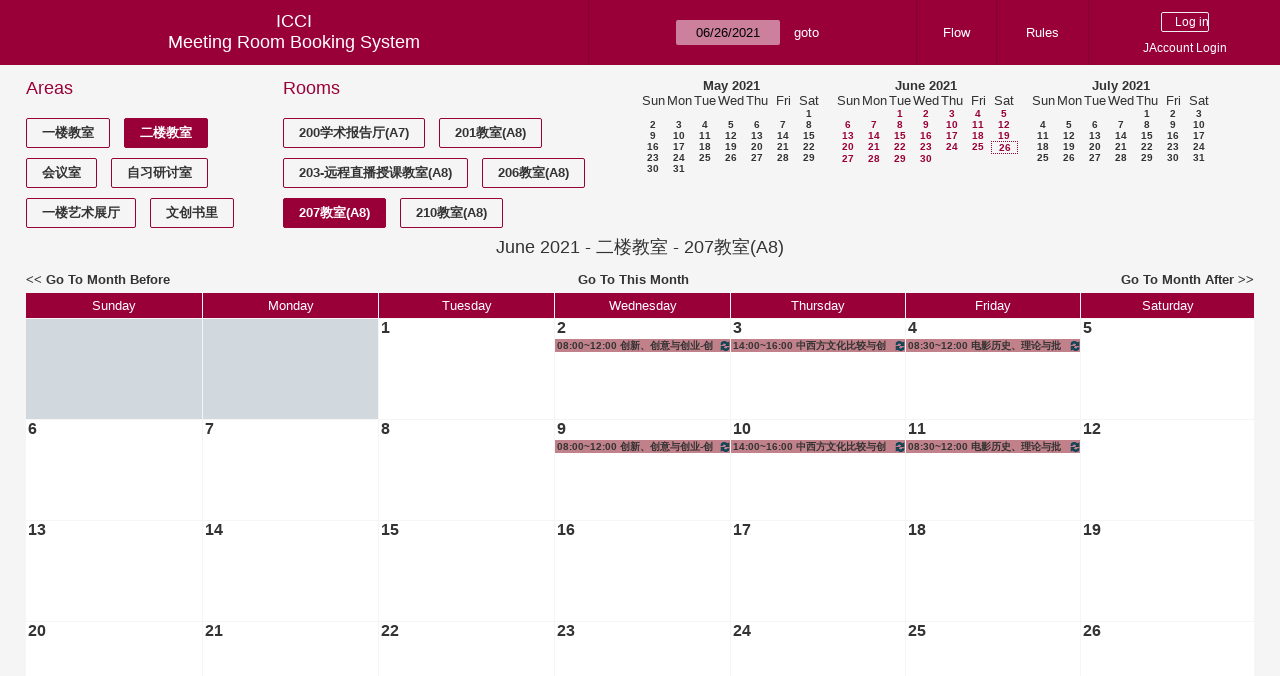

--- FILE ---
content_type: text/html; charset=utf-8
request_url: https://icci.sjtu.edu.cn/bs/month.php?year=2021&month=6&day=26&area=4&room=14
body_size: 36581
content:
<!DOCTYPE html><html>
<head>
<meta charset="utf-8">
<title>Meeting Room Booking System</title>
  <link href="jquery/ui/css/jquery-ui.structure.min.css" rel="stylesheet" type="text/css">
  <link href="jquery/ui/css/sunny/jquery-ui.theme.min.css" rel="stylesheet" type="text/css">
  <link href="jquery/datatables/css/jquery.dataTables.min.css" rel="stylesheet" type="text/css">
  <link href="jquery/datatables/css/buttons.dataTables.css" rel="stylesheet" type="text/css">
  <link href="jquery/datatables/css/fixedColumns.dataTables.min.css" rel="stylesheet" type="text/css">
  <link href="jquery/datatables/css/colReorder.dataTables.css" rel="stylesheet" type="text/css">
      <link rel="stylesheet" href="/public/css/font-awesome.min.css" />
    <link rel="stylesheet" href="/public/layui/css/layui.css" media="all" />
    <link rel="stylesheet" href="css/mrbs.css.php" type="text/css">
        <link rel="stylesheet" media="print" href="css/mrbs-print.css.php" type="text/css">
    <!--[if IE]>
    <link rel="stylesheet" href="css/mrbs-ie.css" type="text/css">
    <![endif]-->
        <!--[if IE 8]>
    <link rel="stylesheet" href="css/mrbs-ie8.css" type="text/css">
    <![endif]-->
    <!--[if lte IE 8]>
    <link rel="stylesheet" href="css/mrbs-ielte8.css" type="text/css">
    <![endif]-->
    <!--[if lte IE 7]>
    <link rel="stylesheet" href="css/mrbs-ielte7.css.php" type="text/css">
    <![endif]-->
    <!--[if lte IE 6]>
    <link rel="stylesheet" href="css/mrbs-ielte6.css" type="text/css">
    <![endif]-->
        <meta name="robots" content="noindex, nofollow">

<!--[if (!IE)|(gt IE 8)]><!-->
  <script type="text/javascript" src="jquery/jquery-2.2.4.min.js"></script>
  <!--<![endif]-->

<!--[if lte IE 8]>
  <script type="text/javascript" src="jquery/jquery-1.11.0.min.js"></script>
<![endif]-->

  <script type="text/javascript" src="jquery/jquery-migrate-1.4.1.min.js"></script>
    <script type="text/javascript" src="jquery/ui/jquery-ui.min.js"></script>
  

<script type="text/javascript" src="/public/layui/layui.js"></script>
<script>
  layui.use(['form','layer','element'],function(){
    var form = layui.form;
    var element = layui.element;
    var layer = parent.layer === undefined ? layui.layer : parent.layer;
    var $ = layui.jquery;
    var custom_html = '';
    $('.description').parent(1).on('click',function(){
      custom_html = $(this).find('.custom_html').html();
      layer.open({
        title: $(this).find('a').html()+'介绍/Description',
        content: custom_html,
        area: ['800px',''],
        btn:false,
        shadeClose: true
      })
    })
  });

</script>
<script type="text/javascript">
  //<![CDATA[
  var lteIE6 = false;
  //]]>
</script>
<!--[if lte IE 6]>
<script type="text/javascript">
  //<![CDATA[
  var lteIE6 = true;
  //]]>
</script>
<![endif]-->
    
<script type="text/javascript">
  //<![CDATA[
  var lteIE7 = false;
  //]]>
</script>
<!--[if lte IE 7]>
<script type="text/javascript">
  //<![CDATA[
  var lteIE7 = true;
  //]]>
</script>
<![endif]-->
    
<script type="text/javascript">
  //<![CDATA[
  var lteIE8 = false;
  //]]>
</script>
<!--[if lte IE 8]>
<script type="text/javascript">
  //<![CDATA[
  var lteIE8 = true;
  //]]>
</script>
<![endif]-->
    
<script type="text/javascript">
  //<![CDATA[
    function init(params)
  {
  }
  //]]>
</script>

<script type="text/javascript" src="js/functions.js.php?area=4"></script>
<script type="text/javascript" src="js/datepicker.js.php?area=4"></script>
<script type="text/javascript" src="js/general.js.php?area=4"></script>

    
  <script type="text/javascript" src="js/refresh.js.php?area=4"></script>
    <script type="text/javascript" src="js/cell_click.js.php?area=4"></script>
  
<!--[if lte IE 8]>
      <script src="js/html5shiv.min.js"></script>
    <![endif]-->
    
<script type="text/javascript">

//<![CDATA[


$(window).on('load', function() {

  var args = {day: '26',
              month: '6',
              year: '2021',
              area: '4',
              room: '14',
              page: 'month'};
    init(args);

});


//]]>
</script></head>
<body class="non_js month">
    <script type="text/javascript">
      //<![CDATA[
      $('body').addClass('js').removeClass('non_js');
      //]]>
    </script> 
    <header class="banner">
<nav>
<ul>
<li>
<div id="company">
<div id="logo">
<span>ICCI</span>
</div>
<div id="mrbs">
<a href="index.php">Meeting Room Booking System</a>
</div>
</div>
</li>
<li>
<form action="day.php" method="get" id="Form1">
<span class="dateselector js_hidden" data-prefix="" data-day="26" data-month="6" data-year="2021" data-min-year="2016" data-max-year="2030" data-form-id="Form1">
<select id="day" name="day">
<option value="1">1</option>
<option value="2">2</option>
<option value="3">3</option>
<option value="4">4</option>
<option value="5">5</option>
<option value="6">6</option>
<option value="7">7</option>
<option value="8">8</option>
<option value="9">9</option>
<option value="10">10</option>
<option value="11">11</option>
<option value="12">12</option>
<option value="13">13</option>
<option value="14">14</option>
<option value="15">15</option>
<option value="16">16</option>
<option value="17">17</option>
<option value="18">18</option>
<option value="19">19</option>
<option value="20">20</option>
<option value="21">21</option>
<option value="22">22</option>
<option value="23">23</option>
<option value="24">24</option>
<option value="25">25</option>
<option value="26" selected="selected">26</option>
<option value="27">27</option>
<option value="28">28</option>
<option value="29">29</option>
<option value="30">30</option>
<option value="31">31</option>
</select>
<select id="month" name="month">
<option value="1">Jan</option>
<option value="2">Feb</option>
<option value="3">Mar</option>
<option value="4">Apr</option>
<option value="5">May</option>
<option value="6" selected="selected">Jun</option>
<option value="7">Jul</option>
<option value="8">Aug</option>
<option value="9">Sep</option>
<option value="10">Oct</option>
<option value="11">Nov</option>
<option value="12">Dec</option>
</select>
<select id="year" name="year">
<option value="2016">2016</option>
<option value="2017">2017</option>
<option value="2018">2018</option>
<option value="2019">2019</option>
<option value="2020">2020</option>
<option value="2021" selected="selected">2021</option>
<option value="2022">2022</option>
<option value="2023">2023</option>
<option value="2024">2024</option>
<option value="2025">2025</option>
<option value="2026">2026</option>
<option value="2027">2027</option>
<option value="2028">2028</option>
<option value="2029">2029</option>
<option value="2030">2030</option>
</select>
</span>
<input type="hidden" name="area" value="4">
<input type="hidden" name="room" value="14">
<input type="submit" value="goto">
</form>
</li>
<li>
<a href="/bs/files/文创学院预约中心使用说明.pdf" target="_blank">Flow</a>
</li>
<li>
<a href="/bs/files/20200901-文创学院关于教室及会议室预约系统管理规则.pdf" target="_blank">Rules</a>
</li>
<li>
<div id="logon_box">
      <form method="post" action="admin.php">
        <div>
          <input type="hidden" name="TargetURL" value="month.php?year=2021&amp;month=6&amp;day=26&amp;area=4&amp;room=14">
          <input type="hidden" name="Action" value="QueryName">
          <input type="submit" value=" Log in ">
                    <a href='/jaccount'>JAccount Login</a>
                  </div>
      </form>
      
  </div>
</li>
</ul>
</nav>
</header>
<div id="contents">
<div id="dwm_header" class="screenonly">
<div id="dwm_areas">
<h3>Areas</h3>
<ul>
<li><a href="month.php?year=2021&amp;month=6&amp;day=26&amp;area=3"><span>一楼教室</span></a></li>
<li><a href="month.php?year=2021&amp;month=6&amp;day=26&amp;area=4"><span class="current">二楼教室</span></a></li>
<li><a href="month.php?year=2021&amp;month=6&amp;day=26&amp;area=5"><span>会议室</span></a></li>
<li><a href="month.php?year=2021&amp;month=6&amp;day=26&amp;area=6"><span>自习研讨室</span></a></li>
<li><a href="month.php?year=2021&amp;month=6&amp;day=26&amp;area=11"><span>一楼艺术展厅</span></a></li>
<li><a href="month.php?year=2021&amp;month=6&amp;day=26&amp;area=14"><span>文创书里</span></a></li>
</ul>
</div>
<div id="dwm_rooms">
<h3>Rooms</h3><ul>
<li><a href="month.php?year=2021&amp;month=6&amp;day=26&amp;area=4&amp;room=33" title="教室有EPSON投影机1台，领夹式无线话筒3套，手持式无线话筒一套，无线传屏ClickShar"><span>200学术报告厅(A7)</span></a></li>
<li><a href="month.php?year=2021&amp;month=6&amp;day=26&amp;area=4&amp;room=11" title="201教室"><span>201教室(A8)</span></a></li>
<li><a href="month.php?year=2021&amp;month=6&amp;day=26&amp;area=4&amp;room=12" title="203-远程直播授课教室"><span>203-远程直播授课教室(A8)</span></a></li>
<li><a href="month.php?year=2021&amp;month=6&amp;day=26&amp;area=4&amp;room=13" title="206教室"><span>206教室(A8)</span></a></li>
<li><a href="month.php?year=2021&amp;month=6&amp;day=26&amp;area=4&amp;room=14" title="207教室"><span class="current">207教室(A8)</span></a></li>
<li><a href="month.php?year=2021&amp;month=6&amp;day=26&amp;area=4&amp;room=15" title="210教室"><span>210教室(A8)</span></a></li>
</ul>
</div>
<nav id="cals">
<div id="cal_last">
<table class="calendar">
<thead>
<tr>
<th colspan="7"><a href="month.php?year=2021&amp;month=5&amp;day=26&amp;area=4&amp;room=14">May&nbsp;2021</a></th>
</tr>
<tr>
<th>Sun</th>
<th>Mon</th>
<th>Tue</th>
<th>Wed</th>
<th>Thu</th>
<th>Fri</th>
<th>Sat</th>
</tr>
</thead>
<tbody>
<tr>
<td>&nbsp;</td>
<td>&nbsp;</td>
<td>&nbsp;</td>
<td>&nbsp;</td>
<td>&nbsp;</td>
<td>&nbsp;</td>
<td><a href="month.php?year=2021&amp;month=5&amp;day=1&amp;area=4&amp;room=14">1</a></td>
</tr>
<tr>
<td><a href="month.php?year=2021&amp;month=5&amp;day=2&amp;area=4&amp;room=14">2</a></td>
<td><a href="month.php?year=2021&amp;month=5&amp;day=3&amp;area=4&amp;room=14">3</a></td>
<td><a href="month.php?year=2021&amp;month=5&amp;day=4&amp;area=4&amp;room=14">4</a></td>
<td><a href="month.php?year=2021&amp;month=5&amp;day=5&amp;area=4&amp;room=14">5</a></td>
<td><a href="month.php?year=2021&amp;month=5&amp;day=6&amp;area=4&amp;room=14">6</a></td>
<td><a href="month.php?year=2021&amp;month=5&amp;day=7&amp;area=4&amp;room=14">7</a></td>
<td><a href="month.php?year=2021&amp;month=5&amp;day=8&amp;area=4&amp;room=14">8</a></td>
</tr>
<tr>
<td><a href="month.php?year=2021&amp;month=5&amp;day=9&amp;area=4&amp;room=14">9</a></td>
<td><a href="month.php?year=2021&amp;month=5&amp;day=10&amp;area=4&amp;room=14">10</a></td>
<td><a href="month.php?year=2021&amp;month=5&amp;day=11&amp;area=4&amp;room=14">11</a></td>
<td><a href="month.php?year=2021&amp;month=5&amp;day=12&amp;area=4&amp;room=14">12</a></td>
<td><a href="month.php?year=2021&amp;month=5&amp;day=13&amp;area=4&amp;room=14">13</a></td>
<td><a href="month.php?year=2021&amp;month=5&amp;day=14&amp;area=4&amp;room=14">14</a></td>
<td><a href="month.php?year=2021&amp;month=5&amp;day=15&amp;area=4&amp;room=14">15</a></td>
</tr>
<tr>
<td><a href="month.php?year=2021&amp;month=5&amp;day=16&amp;area=4&amp;room=14">16</a></td>
<td><a href="month.php?year=2021&amp;month=5&amp;day=17&amp;area=4&amp;room=14">17</a></td>
<td><a href="month.php?year=2021&amp;month=5&amp;day=18&amp;area=4&amp;room=14">18</a></td>
<td><a href="month.php?year=2021&amp;month=5&amp;day=19&amp;area=4&amp;room=14">19</a></td>
<td><a href="month.php?year=2021&amp;month=5&amp;day=20&amp;area=4&amp;room=14">20</a></td>
<td><a href="month.php?year=2021&amp;month=5&amp;day=21&amp;area=4&amp;room=14">21</a></td>
<td><a href="month.php?year=2021&amp;month=5&amp;day=22&amp;area=4&amp;room=14">22</a></td>
</tr>
<tr>
<td><a href="month.php?year=2021&amp;month=5&amp;day=23&amp;area=4&amp;room=14">23</a></td>
<td><a href="month.php?year=2021&amp;month=5&amp;day=24&amp;area=4&amp;room=14">24</a></td>
<td><a href="month.php?year=2021&amp;month=5&amp;day=25&amp;area=4&amp;room=14">25</a></td>
<td><a href="month.php?year=2021&amp;month=5&amp;day=26&amp;area=4&amp;room=14">26</a></td>
<td><a href="month.php?year=2021&amp;month=5&amp;day=27&amp;area=4&amp;room=14">27</a></td>
<td><a href="month.php?year=2021&amp;month=5&amp;day=28&amp;area=4&amp;room=14">28</a></td>
<td><a href="month.php?year=2021&amp;month=5&amp;day=29&amp;area=4&amp;room=14">29</a></td>
</tr>
<tr>
<td><a href="month.php?year=2021&amp;month=5&amp;day=30&amp;area=4&amp;room=14">30</a></td>
<td><a href="month.php?year=2021&amp;month=5&amp;day=31&amp;area=4&amp;room=14">31</a></td>
<td>&nbsp;</td>
<td>&nbsp;</td>
<td>&nbsp;</td>
<td>&nbsp;</td>
<td>&nbsp;</td>
</tr>
</tbody>
</table>
</div>
<div id="cal_this">
<table class="calendar">
<thead>
<tr>
<th colspan="7"><a href="month.php?year=2021&amp;month=6&amp;day=26&amp;area=4&amp;room=14">June&nbsp;2021</a></th>
</tr>
<tr>
<th>Sun</th>
<th>Mon</th>
<th>Tue</th>
<th>Wed</th>
<th>Thu</th>
<th>Fri</th>
<th>Sat</th>
</tr>
</thead>
<tbody>
<tr>
<td>&nbsp;</td>
<td>&nbsp;</td>
<td><a class="current" href="month.php?year=2021&amp;month=6&amp;day=1&amp;area=4&amp;room=14">1</a></td>
<td><a class="current" href="month.php?year=2021&amp;month=6&amp;day=2&amp;area=4&amp;room=14">2</a></td>
<td><a class="current" href="month.php?year=2021&amp;month=6&amp;day=3&amp;area=4&amp;room=14">3</a></td>
<td><a class="current" href="month.php?year=2021&amp;month=6&amp;day=4&amp;area=4&amp;room=14">4</a></td>
<td><a class="current" href="month.php?year=2021&amp;month=6&amp;day=5&amp;area=4&amp;room=14">5</a></td>
</tr>
<tr>
<td><a class="current" href="month.php?year=2021&amp;month=6&amp;day=6&amp;area=4&amp;room=14">6</a></td>
<td><a class="current" href="month.php?year=2021&amp;month=6&amp;day=7&amp;area=4&amp;room=14">7</a></td>
<td><a class="current" href="month.php?year=2021&amp;month=6&amp;day=8&amp;area=4&amp;room=14">8</a></td>
<td><a class="current" href="month.php?year=2021&amp;month=6&amp;day=9&amp;area=4&amp;room=14">9</a></td>
<td><a class="current" href="month.php?year=2021&amp;month=6&amp;day=10&amp;area=4&amp;room=14">10</a></td>
<td><a class="current" href="month.php?year=2021&amp;month=6&amp;day=11&amp;area=4&amp;room=14">11</a></td>
<td><a class="current" href="month.php?year=2021&amp;month=6&amp;day=12&amp;area=4&amp;room=14">12</a></td>
</tr>
<tr>
<td><a class="current" href="month.php?year=2021&amp;month=6&amp;day=13&amp;area=4&amp;room=14">13</a></td>
<td><a class="current" href="month.php?year=2021&amp;month=6&amp;day=14&amp;area=4&amp;room=14">14</a></td>
<td><a class="current" href="month.php?year=2021&amp;month=6&amp;day=15&amp;area=4&amp;room=14">15</a></td>
<td><a class="current" href="month.php?year=2021&amp;month=6&amp;day=16&amp;area=4&amp;room=14">16</a></td>
<td><a class="current" href="month.php?year=2021&amp;month=6&amp;day=17&amp;area=4&amp;room=14">17</a></td>
<td><a class="current" href="month.php?year=2021&amp;month=6&amp;day=18&amp;area=4&amp;room=14">18</a></td>
<td><a class="current" href="month.php?year=2021&amp;month=6&amp;day=19&amp;area=4&amp;room=14">19</a></td>
</tr>
<tr>
<td><a class="current" href="month.php?year=2021&amp;month=6&amp;day=20&amp;area=4&amp;room=14">20</a></td>
<td><a class="current" href="month.php?year=2021&amp;month=6&amp;day=21&amp;area=4&amp;room=14">21</a></td>
<td><a class="current" href="month.php?year=2021&amp;month=6&amp;day=22&amp;area=4&amp;room=14">22</a></td>
<td><a class="current" href="month.php?year=2021&amp;month=6&amp;day=23&amp;area=4&amp;room=14">23</a></td>
<td><a class="current" href="month.php?year=2021&amp;month=6&amp;day=24&amp;area=4&amp;room=14">24</a></td>
<td><a class="current" href="month.php?year=2021&amp;month=6&amp;day=25&amp;area=4&amp;room=14">25</a></td>
<td id="sticky_day"><a class="current" href="month.php?year=2021&amp;month=6&amp;day=26&amp;area=4&amp;room=14">26</a></td>
</tr>
<tr>
<td><a class="current" href="month.php?year=2021&amp;month=6&amp;day=27&amp;area=4&amp;room=14">27</a></td>
<td><a class="current" href="month.php?year=2021&amp;month=6&amp;day=28&amp;area=4&amp;room=14">28</a></td>
<td><a class="current" href="month.php?year=2021&amp;month=6&amp;day=29&amp;area=4&amp;room=14">29</a></td>
<td><a class="current" href="month.php?year=2021&amp;month=6&amp;day=30&amp;area=4&amp;room=14">30</a></td>
<td>&nbsp;</td>
<td>&nbsp;</td>
<td>&nbsp;</td>
</tr>
</tbody>
</table>
</div>
<div id="cal_next">
<table class="calendar">
<thead>
<tr>
<th colspan="7"><a href="month.php?year=2021&amp;month=7&amp;day=26&amp;area=4&amp;room=14">July&nbsp;2021</a></th>
</tr>
<tr>
<th>Sun</th>
<th>Mon</th>
<th>Tue</th>
<th>Wed</th>
<th>Thu</th>
<th>Fri</th>
<th>Sat</th>
</tr>
</thead>
<tbody>
<tr>
<td>&nbsp;</td>
<td>&nbsp;</td>
<td>&nbsp;</td>
<td>&nbsp;</td>
<td><a href="month.php?year=2021&amp;month=7&amp;day=1&amp;area=4&amp;room=14">1</a></td>
<td><a href="month.php?year=2021&amp;month=7&amp;day=2&amp;area=4&amp;room=14">2</a></td>
<td><a href="month.php?year=2021&amp;month=7&amp;day=3&amp;area=4&amp;room=14">3</a></td>
</tr>
<tr>
<td><a href="month.php?year=2021&amp;month=7&amp;day=4&amp;area=4&amp;room=14">4</a></td>
<td><a href="month.php?year=2021&amp;month=7&amp;day=5&amp;area=4&amp;room=14">5</a></td>
<td><a href="month.php?year=2021&amp;month=7&amp;day=6&amp;area=4&amp;room=14">6</a></td>
<td><a href="month.php?year=2021&amp;month=7&amp;day=7&amp;area=4&amp;room=14">7</a></td>
<td><a href="month.php?year=2021&amp;month=7&amp;day=8&amp;area=4&amp;room=14">8</a></td>
<td><a href="month.php?year=2021&amp;month=7&amp;day=9&amp;area=4&amp;room=14">9</a></td>
<td><a href="month.php?year=2021&amp;month=7&amp;day=10&amp;area=4&amp;room=14">10</a></td>
</tr>
<tr>
<td><a href="month.php?year=2021&amp;month=7&amp;day=11&amp;area=4&amp;room=14">11</a></td>
<td><a href="month.php?year=2021&amp;month=7&amp;day=12&amp;area=4&amp;room=14">12</a></td>
<td><a href="month.php?year=2021&amp;month=7&amp;day=13&amp;area=4&amp;room=14">13</a></td>
<td><a href="month.php?year=2021&amp;month=7&amp;day=14&amp;area=4&amp;room=14">14</a></td>
<td><a href="month.php?year=2021&amp;month=7&amp;day=15&amp;area=4&amp;room=14">15</a></td>
<td><a href="month.php?year=2021&amp;month=7&amp;day=16&amp;area=4&amp;room=14">16</a></td>
<td><a href="month.php?year=2021&amp;month=7&amp;day=17&amp;area=4&amp;room=14">17</a></td>
</tr>
<tr>
<td><a href="month.php?year=2021&amp;month=7&amp;day=18&amp;area=4&amp;room=14">18</a></td>
<td><a href="month.php?year=2021&amp;month=7&amp;day=19&amp;area=4&amp;room=14">19</a></td>
<td><a href="month.php?year=2021&amp;month=7&amp;day=20&amp;area=4&amp;room=14">20</a></td>
<td><a href="month.php?year=2021&amp;month=7&amp;day=21&amp;area=4&amp;room=14">21</a></td>
<td><a href="month.php?year=2021&amp;month=7&amp;day=22&amp;area=4&amp;room=14">22</a></td>
<td><a href="month.php?year=2021&amp;month=7&amp;day=23&amp;area=4&amp;room=14">23</a></td>
<td><a href="month.php?year=2021&amp;month=7&amp;day=24&amp;area=4&amp;room=14">24</a></td>
</tr>
<tr>
<td><a href="month.php?year=2021&amp;month=7&amp;day=25&amp;area=4&amp;room=14">25</a></td>
<td><a href="month.php?year=2021&amp;month=7&amp;day=26&amp;area=4&amp;room=14">26</a></td>
<td><a href="month.php?year=2021&amp;month=7&amp;day=27&amp;area=4&amp;room=14">27</a></td>
<td><a href="month.php?year=2021&amp;month=7&amp;day=28&amp;area=4&amp;room=14">28</a></td>
<td><a href="month.php?year=2021&amp;month=7&amp;day=29&amp;area=4&amp;room=14">29</a></td>
<td><a href="month.php?year=2021&amp;month=7&amp;day=30&amp;area=4&amp;room=14">30</a></td>
<td><a href="month.php?year=2021&amp;month=7&amp;day=31&amp;area=4&amp;room=14">31</a></td>
</tr>
</tbody>
</table>
</div>
</nav>
</div>
<div id="dwm">
<h2>June 2021 - 二楼教室 - 207教室(A8)</h2>
</div>

<nav class="date_nav">
  <a class="date_before" href="month.php?area=4&amp;room=14&amp;year=2021&amp;month=5&amp;day=26">Go To Month Before</a>
  <a class="date_now" href="month.php?area=4&amp;room=14&amp;year=2025&amp;month=12&amp;day=26">Go To This Month</a>
  <a class="date_after" href="month.php?area=4&amp;room=14&amp;year=2021&amp;month=7&amp;day=26">Go To Month After</a>
</nav>
<table class="dwm_main" id="month_main">
<thead>
<tr>
<th>Sunday</th><th>Monday</th><th>Tuesday</th><th>Wednesday</th><th>Thursday</th><th>Friday</th><th>Saturday</th>
</tr>
</thead>
<tbody>
<tr>
<td class="invalid"><div class="cell_container">&nbsp;</div></td>
<td class="invalid"><div class="cell_container">&nbsp;</div></td>
<td class="valid">
<div class="cell_container">
<div class="cell_header">
<a class="monthday" href="day.php?year=2021&amp;month=6&amp;day=1&amp;area=4">1</a>
</div>
<a class="new_booking" href="edit_entry.php?room=14&amp;area=4&amp;year=2021&amp;month=6&amp;day=1&amp;hour=7&amp;minute=0">
</a>
</div>
</td>
<td class="valid">
<div class="cell_container">
<div class="cell_header">
<a class="monthday" href="day.php?year=2021&amp;month=6&amp;day=2&amp;area=4">2</a>
</div>
<a class="new_booking" href="edit_entry.php?room=14&amp;area=4&amp;year=2021&amp;month=6&amp;day=2&amp;hour=7&amp;minute=0">
</a>
<div class="booking_list">
<div class="I both">
<a href="view_entry.php?id=2687&amp;day=2&amp;month=6&amp;year=2021" title="08:00~12:00 创新、创意与创业-创意实践"><img class="repeat_symbol" src="images/repeat.png" alt="Series" title="Series" width="10" height="10">08:00~12:00 创新、创意与创业-创意实践</a>
</div>
</div>
</div>
</td>
<td class="valid">
<div class="cell_container">
<div class="cell_header">
<a class="monthday" href="day.php?year=2021&amp;month=6&amp;day=3&amp;area=4">3</a>
</div>
<a class="new_booking" href="edit_entry.php?room=14&amp;area=4&amp;year=2021&amp;month=6&amp;day=3&amp;hour=7&amp;minute=0">
</a>
<div class="booking_list">
<div class="I both">
<a href="view_entry.php?id=2891&amp;day=3&amp;month=6&amp;year=2021" title="14:00~16:00 中西方文化比较与创意"><img class="repeat_symbol" src="images/repeat.png" alt="Series" title="Series" width="10" height="10">14:00~16:00 中西方文化比较与创意</a>
</div>
</div>
</div>
</td>
<td class="valid">
<div class="cell_container">
<div class="cell_header">
<a class="monthday" href="day.php?year=2021&amp;month=6&amp;day=4&amp;area=4">4</a>
</div>
<a class="new_booking" href="edit_entry.php?room=14&amp;area=4&amp;year=2021&amp;month=6&amp;day=4&amp;hour=7&amp;minute=0">
</a>
<div class="booking_list">
<div class="I both">
<a href="view_entry.php?id=2971&amp;day=4&amp;month=6&amp;year=2021" title="08:30~12:00 电影历史、理论与批评"><img class="repeat_symbol" src="images/repeat.png" alt="Series" title="Series" width="10" height="10">08:30~12:00 电影历史、理论与批评</a>
</div>
</div>
</div>
</td>
<td class="valid">
<div class="cell_container">
<div class="cell_header">
<a class="monthday" href="day.php?year=2021&amp;month=6&amp;day=5&amp;area=4">5</a>
</div>
<a class="new_booking" href="edit_entry.php?room=14&amp;area=4&amp;year=2021&amp;month=6&amp;day=5&amp;hour=7&amp;minute=0">
</a>
</div>
</td>
</tr><tr>
<td class="valid">
<div class="cell_container">
<div class="cell_header">
<a class="monthday" href="day.php?year=2021&amp;month=6&amp;day=6&amp;area=4">6</a>
</div>
<a class="new_booking" href="edit_entry.php?room=14&amp;area=4&amp;year=2021&amp;month=6&amp;day=6&amp;hour=7&amp;minute=0">
</a>
</div>
</td>
<td class="valid">
<div class="cell_container">
<div class="cell_header">
<a class="monthday" href="day.php?year=2021&amp;month=6&amp;day=7&amp;area=4">7</a>
</div>
<a class="new_booking" href="edit_entry.php?room=14&amp;area=4&amp;year=2021&amp;month=6&amp;day=7&amp;hour=7&amp;minute=0">
</a>
</div>
</td>
<td class="valid">
<div class="cell_container">
<div class="cell_header">
<a class="monthday" href="day.php?year=2021&amp;month=6&amp;day=8&amp;area=4">8</a>
</div>
<a class="new_booking" href="edit_entry.php?room=14&amp;area=4&amp;year=2021&amp;month=6&amp;day=8&amp;hour=7&amp;minute=0">
</a>
</div>
</td>
<td class="valid">
<div class="cell_container">
<div class="cell_header">
<a class="monthday" href="day.php?year=2021&amp;month=6&amp;day=9&amp;area=4">9</a>
</div>
<a class="new_booking" href="edit_entry.php?room=14&amp;area=4&amp;year=2021&amp;month=6&amp;day=9&amp;hour=7&amp;minute=0">
</a>
<div class="booking_list">
<div class="I both">
<a href="view_entry.php?id=2688&amp;day=9&amp;month=6&amp;year=2021" title="08:00~12:00 创新、创意与创业-创意实践"><img class="repeat_symbol" src="images/repeat.png" alt="Series" title="Series" width="10" height="10">08:00~12:00 创新、创意与创业-创意实践</a>
</div>
</div>
</div>
</td>
<td class="valid">
<div class="cell_container">
<div class="cell_header">
<a class="monthday" href="day.php?year=2021&amp;month=6&amp;day=10&amp;area=4">10</a>
</div>
<a class="new_booking" href="edit_entry.php?room=14&amp;area=4&amp;year=2021&amp;month=6&amp;day=10&amp;hour=7&amp;minute=0">
</a>
<div class="booking_list">
<div class="I both">
<a href="view_entry.php?id=2892&amp;day=10&amp;month=6&amp;year=2021" title="14:00~16:00 中西方文化比较与创意"><img class="repeat_symbol" src="images/repeat.png" alt="Series" title="Series" width="10" height="10">14:00~16:00 中西方文化比较与创意</a>
</div>
</div>
</div>
</td>
<td class="valid">
<div class="cell_container">
<div class="cell_header">
<a class="monthday" href="day.php?year=2021&amp;month=6&amp;day=11&amp;area=4">11</a>
</div>
<a class="new_booking" href="edit_entry.php?room=14&amp;area=4&amp;year=2021&amp;month=6&amp;day=11&amp;hour=7&amp;minute=0">
</a>
<div class="booking_list">
<div class="I both">
<a href="view_entry.php?id=2972&amp;day=11&amp;month=6&amp;year=2021" title="08:30~12:00 电影历史、理论与批评"><img class="repeat_symbol" src="images/repeat.png" alt="Series" title="Series" width="10" height="10">08:30~12:00 电影历史、理论与批评</a>
</div>
</div>
</div>
</td>
<td class="valid">
<div class="cell_container">
<div class="cell_header">
<a class="monthday" href="day.php?year=2021&amp;month=6&amp;day=12&amp;area=4">12</a>
</div>
<a class="new_booking" href="edit_entry.php?room=14&amp;area=4&amp;year=2021&amp;month=6&amp;day=12&amp;hour=7&amp;minute=0">
</a>
</div>
</td>
</tr><tr>
<td class="valid">
<div class="cell_container">
<div class="cell_header">
<a class="monthday" href="day.php?year=2021&amp;month=6&amp;day=13&amp;area=4">13</a>
</div>
<a class="new_booking" href="edit_entry.php?room=14&amp;area=4&amp;year=2021&amp;month=6&amp;day=13&amp;hour=7&amp;minute=0">
</a>
</div>
</td>
<td class="valid">
<div class="cell_container">
<div class="cell_header">
<a class="monthday" href="day.php?year=2021&amp;month=6&amp;day=14&amp;area=4">14</a>
</div>
<a class="new_booking" href="edit_entry.php?room=14&amp;area=4&amp;year=2021&amp;month=6&amp;day=14&amp;hour=7&amp;minute=0">
</a>
</div>
</td>
<td class="valid">
<div class="cell_container">
<div class="cell_header">
<a class="monthday" href="day.php?year=2021&amp;month=6&amp;day=15&amp;area=4">15</a>
</div>
<a class="new_booking" href="edit_entry.php?room=14&amp;area=4&amp;year=2021&amp;month=6&amp;day=15&amp;hour=7&amp;minute=0">
</a>
</div>
</td>
<td class="valid">
<div class="cell_container">
<div class="cell_header">
<a class="monthday" href="day.php?year=2021&amp;month=6&amp;day=16&amp;area=4">16</a>
</div>
<a class="new_booking" href="edit_entry.php?room=14&amp;area=4&amp;year=2021&amp;month=6&amp;day=16&amp;hour=7&amp;minute=0">
</a>
</div>
</td>
<td class="valid">
<div class="cell_container">
<div class="cell_header">
<a class="monthday" href="day.php?year=2021&amp;month=6&amp;day=17&amp;area=4">17</a>
</div>
<a class="new_booking" href="edit_entry.php?room=14&amp;area=4&amp;year=2021&amp;month=6&amp;day=17&amp;hour=7&amp;minute=0">
</a>
</div>
</td>
<td class="valid">
<div class="cell_container">
<div class="cell_header">
<a class="monthday" href="day.php?year=2021&amp;month=6&amp;day=18&amp;area=4">18</a>
</div>
<a class="new_booking" href="edit_entry.php?room=14&amp;area=4&amp;year=2021&amp;month=6&amp;day=18&amp;hour=7&amp;minute=0">
</a>
</div>
</td>
<td class="valid">
<div class="cell_container">
<div class="cell_header">
<a class="monthday" href="day.php?year=2021&amp;month=6&amp;day=19&amp;area=4">19</a>
</div>
<a class="new_booking" href="edit_entry.php?room=14&amp;area=4&amp;year=2021&amp;month=6&amp;day=19&amp;hour=7&amp;minute=0">
</a>
</div>
</td>
</tr><tr>
<td class="valid">
<div class="cell_container">
<div class="cell_header">
<a class="monthday" href="day.php?year=2021&amp;month=6&amp;day=20&amp;area=4">20</a>
</div>
<a class="new_booking" href="edit_entry.php?room=14&amp;area=4&amp;year=2021&amp;month=6&amp;day=20&amp;hour=7&amp;minute=0">
</a>
</div>
</td>
<td class="valid">
<div class="cell_container">
<div class="cell_header">
<a class="monthday" href="day.php?year=2021&amp;month=6&amp;day=21&amp;area=4">21</a>
</div>
<a class="new_booking" href="edit_entry.php?room=14&amp;area=4&amp;year=2021&amp;month=6&amp;day=21&amp;hour=7&amp;minute=0">
</a>
</div>
</td>
<td class="valid">
<div class="cell_container">
<div class="cell_header">
<a class="monthday" href="day.php?year=2021&amp;month=6&amp;day=22&amp;area=4">22</a>
</div>
<a class="new_booking" href="edit_entry.php?room=14&amp;area=4&amp;year=2021&amp;month=6&amp;day=22&amp;hour=7&amp;minute=0">
</a>
</div>
</td>
<td class="valid">
<div class="cell_container">
<div class="cell_header">
<a class="monthday" href="day.php?year=2021&amp;month=6&amp;day=23&amp;area=4">23</a>
</div>
<a class="new_booking" href="edit_entry.php?room=14&amp;area=4&amp;year=2021&amp;month=6&amp;day=23&amp;hour=7&amp;minute=0">
</a>
</div>
</td>
<td class="valid">
<div class="cell_container">
<div class="cell_header">
<a class="monthday" href="day.php?year=2021&amp;month=6&amp;day=24&amp;area=4">24</a>
</div>
<a class="new_booking" href="edit_entry.php?room=14&amp;area=4&amp;year=2021&amp;month=6&amp;day=24&amp;hour=7&amp;minute=0">
</a>
</div>
</td>
<td class="valid">
<div class="cell_container">
<div class="cell_header">
<a class="monthday" href="day.php?year=2021&amp;month=6&amp;day=25&amp;area=4">25</a>
</div>
<a class="new_booking" href="edit_entry.php?room=14&amp;area=4&amp;year=2021&amp;month=6&amp;day=25&amp;hour=7&amp;minute=0">
</a>
</div>
</td>
<td class="valid">
<div class="cell_container">
<div class="cell_header">
<a class="monthday" href="day.php?year=2021&amp;month=6&amp;day=26&amp;area=4">26</a>
</div>
<a class="new_booking" href="edit_entry.php?room=14&amp;area=4&amp;year=2021&amp;month=6&amp;day=26&amp;hour=7&amp;minute=0">
</a>
</div>
</td>
</tr><tr>
<td class="valid">
<div class="cell_container">
<div class="cell_header">
<a class="monthday" href="day.php?year=2021&amp;month=6&amp;day=27&amp;area=4">27</a>
</div>
<a class="new_booking" href="edit_entry.php?room=14&amp;area=4&amp;year=2021&amp;month=6&amp;day=27&amp;hour=7&amp;minute=0">
</a>
</div>
</td>
<td class="valid">
<div class="cell_container">
<div class="cell_header">
<a class="monthday" href="day.php?year=2021&amp;month=6&amp;day=28&amp;area=4">28</a>
</div>
<a class="new_booking" href="edit_entry.php?room=14&amp;area=4&amp;year=2021&amp;month=6&amp;day=28&amp;hour=7&amp;minute=0">
</a>
</div>
</td>
<td class="valid">
<div class="cell_container">
<div class="cell_header">
<a class="monthday" href="day.php?year=2021&amp;month=6&amp;day=29&amp;area=4">29</a>
</div>
<a class="new_booking" href="edit_entry.php?room=14&amp;area=4&amp;year=2021&amp;month=6&amp;day=29&amp;hour=7&amp;minute=0">
</a>
</div>
</td>
<td class="valid">
<div class="cell_container">
<div class="cell_header">
<a class="monthday" href="day.php?year=2021&amp;month=6&amp;day=30&amp;area=4">30</a>
</div>
<a class="new_booking" href="edit_entry.php?room=14&amp;area=4&amp;year=2021&amp;month=6&amp;day=30&amp;hour=7&amp;minute=0">
</a>
</div>
</td>
<td class="invalid"><div class="cell_container">&nbsp;</div></td>
<td class="invalid"><div class="cell_container">&nbsp;</div></td>
<td class="invalid"><div class="cell_container">&nbsp;</div></td>
</tr>
</tbody>
</table>

<nav class="date_nav">
  <a class="date_before" href="month.php?area=4&amp;room=14&amp;year=2021&amp;month=5&amp;day=26">Go To Month Before</a>
  <a class="date_now" href="month.php?area=4&amp;room=14&amp;year=2025&amp;month=12&amp;day=26">Go To This Month</a>
  <a class="date_after" href="month.php?area=4&amp;room=14&amp;year=2021&amp;month=7&amp;day=26">Go To Month After</a>
</nav>
<table id="colour_key"><tr>
<td class="E">
<div class="celldiv slots1" title="External">
External</div></td>
<td class="I">
<div class="celldiv slots1" title="Internal">
Internal</div></td>
</tr></table>
</div><div class="screenonly trailer" id="trailer">
<div id="viewday">
<div class="trailer_label">
<a href="day.php?year=2021&amp;month=6&amp;day=26&amp;area=4&amp;room=14">View Day:</a>
</div>
<div class="trailer_links">
<span><a href="day.php?year=2021&amp;month=06&amp;day=20&amp;area=4&amp;room=14">Jun 20</a></span>
 | <span><a href="day.php?year=2021&amp;month=06&amp;day=21&amp;area=4&amp;room=14">Jun 21</a></span>
 | <span><a href="day.php?year=2021&amp;month=06&amp;day=22&amp;area=4&amp;room=14">Jun 22</a></span>
 | <span><a href="day.php?year=2021&amp;month=06&amp;day=23&amp;area=4&amp;room=14">Jun 23</a></span>
 | <span><a href="day.php?year=2021&amp;month=06&amp;day=24&amp;area=4&amp;room=14">Jun 24</a></span>
 | <span><a href="day.php?year=2021&amp;month=06&amp;day=25&amp;area=4&amp;room=14">Jun 25</a></span>
 | <span class="current">[ <a href="day.php?year=2021&amp;month=06&amp;day=26&amp;area=4&amp;room=14">Jun 26</a> ]</span>
 | <span><a href="day.php?year=2021&amp;month=06&amp;day=27&amp;area=4&amp;room=14">Jun 27</a></span>
 | <span><a href="day.php?year=2021&amp;month=06&amp;day=28&amp;area=4&amp;room=14">Jun 28</a></span>
 | <span><a href="day.php?year=2021&amp;month=06&amp;day=29&amp;area=4&amp;room=14">Jun 29</a></span>
 | <span><a href="day.php?year=2021&amp;month=06&amp;day=30&amp;area=4&amp;room=14">Jun 30</a></span>
 | <span><a href="day.php?year=2021&amp;month=07&amp;day=01&amp;area=4&amp;room=14">Jul 01</a></span>
 | <span><a href="day.php?year=2021&amp;month=07&amp;day=02&amp;area=4&amp;room=14">Jul 02</a></span>
 | <span><a href="day.php?year=2021&amp;month=07&amp;day=03&amp;area=4&amp;room=14">Jul 03</a></span>
</div>
</div>
<div id="viewweek">
<div class="trailer_label">
<a href="week.php?year=2021&amp;month=6&amp;day=26&amp;area=4&amp;room=14">View Week:</a>
</div>
<div class="trailer_links">
  <a href="week.php?year=2021&amp;month=05&amp;day=29&amp;area=4&amp;room=14">May 23</a>
 |   <a href="week.php?year=2021&amp;month=06&amp;day=05&amp;area=4&amp;room=14">May 30</a>
 |   <a href="week.php?year=2021&amp;month=06&amp;day=12&amp;area=4&amp;room=14">Jun 06</a>
 |   <a href="week.php?year=2021&amp;month=06&amp;day=19&amp;area=4&amp;room=14">Jun 13</a>
 | <span class="current">
[   <a href="week.php?year=2021&amp;month=06&amp;day=26&amp;area=4&amp;room=14">Jun 20</a>
]</span>
 |   <a href="week.php?year=2021&amp;month=07&amp;day=03&amp;area=4&amp;room=14">Jun 27</a>
 |   <a href="week.php?year=2021&amp;month=07&amp;day=10&amp;area=4&amp;room=14">Jul 04</a>
 |   <a href="week.php?year=2021&amp;month=07&amp;day=17&amp;area=4&amp;room=14">Jul 11</a>
 |   <a href="week.php?year=2021&amp;month=07&amp;day=24&amp;area=4&amp;room=14">Jul 18</a>
</div>
</div>
<div id="viewmonth">
<div class="trailer_label">
<a href="month.php?year=2021&amp;month=6&amp;day=26&amp;area=4&amp;room=14">View Month:</a>
</div>
<div class="trailer_links">
  <a href="month.php?year=2021&amp;month=04&amp;day=26&amp;area=4&amp;room=14">Apr 2021</a>
 |   <a href="month.php?year=2021&amp;month=05&amp;day=26&amp;area=4&amp;room=14">May 2021</a>
 | <span class="current">
[   <a href="month.php?year=2021&amp;month=06&amp;day=26&amp;area=4&amp;room=14">Jun 2021</a>
]</span>
 |   <a href="month.php?year=2021&amp;month=07&amp;day=26&amp;area=4&amp;room=14">Jul 2021</a>
 |   <a href="month.php?year=2021&amp;month=08&amp;day=26&amp;area=4&amp;room=14">Aug 2021</a>
 |   <a href="month.php?year=2021&amp;month=09&amp;day=26&amp;area=4&amp;room=14">Sep 2021</a>
 |   <a href="month.php?year=2021&amp;month=10&amp;day=26&amp;area=4&amp;room=14">Oct 2021</a>
 |   <a href="month.php?year=2021&amp;month=11&amp;day=26&amp;area=4&amp;room=14">Nov 2021</a>
 |   <a href="month.php?year=2021&amp;month=12&amp;day=26&amp;area=4&amp;room=14">Dec 2021</a>
</div>
</div>
</div>
  </body>
</html>
